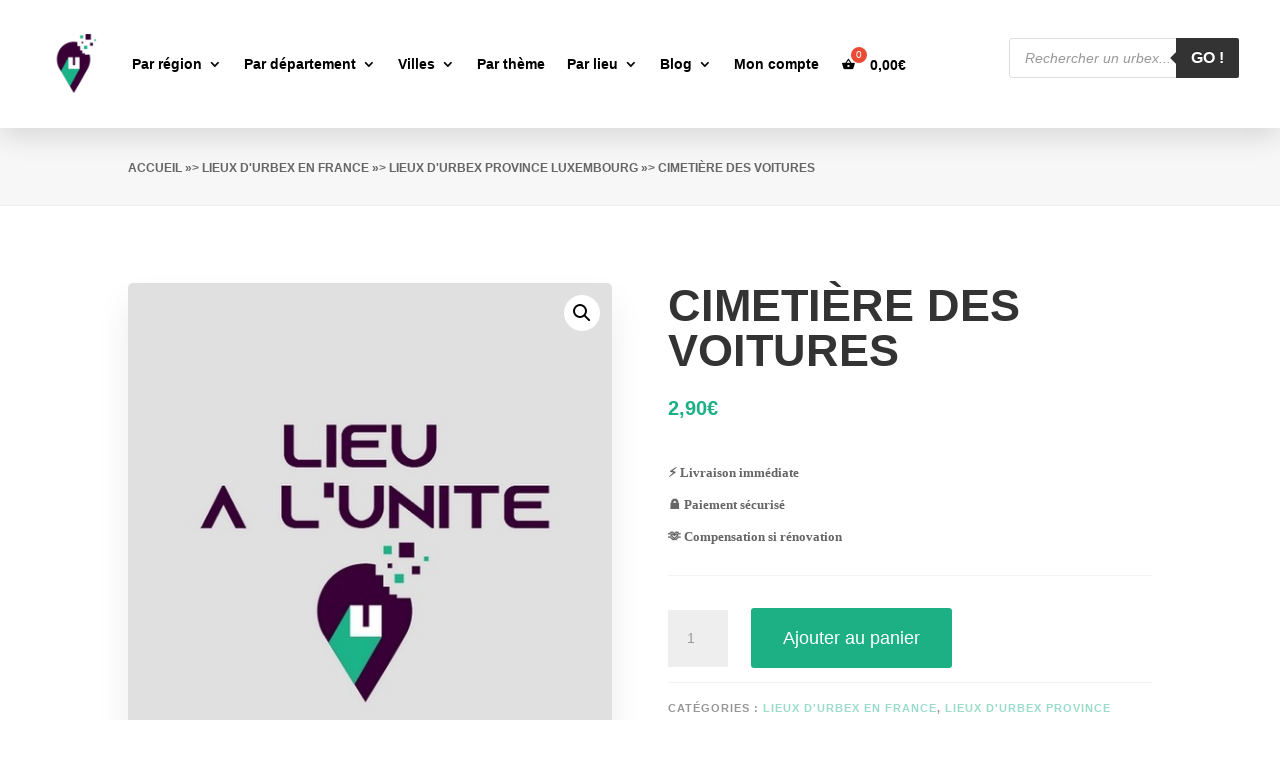

--- FILE ---
content_type: text/css
request_url: https://urbexmaps.com/wp-content/plugins/fommerce/assets/public/css/style.css?ver=1.1.5
body_size: 1112
content:
/* reset */
.woo-container a {
    text-decoration: none !important;
}
.woo-container a:focus,
.woo-container a:active {
    outline: 0 !important;
}
/* notifications */
.woo-container {
    position: relative;
    z-index: 99999;
}
.woo-notify-top {
    top: 30px;
}
.woo-notify-bottom {
    bottom: 30px;
}
.woo-notify-left {
    left: 30px;
}
.woo-notify-right {
    right: 30px;
}
.woo-notify-center {
    left: 50%;
    transform: translateX(-50%);
}

.woo-notify-single {
    display: none;
    position: fixed;
    width: 100%;
    z-index: 99999;
}
.woo-notify {
    display: block !important;
    width: 100%;
    height: 100%;
    color: #222;
    background-size: cover;
    background-position: center;
    background-repeat: no-repeat;
    border-radius: 5px;
    overflow: hidden;
}
#fommerce-app .woo-notify-single {
    display: flex;
}
.woo-notify.flex-column {
    flex-direction: column;
}
.woo-notify.flex-column-reverse {
    display: flex !important;
    flex-direction: column-reverse;
}
.woo-notify .woo-notify-title,
.woo-notify .woo-notify-body {
    position: relative;
}
.woo-notify .woo-notify-title {
    display: flex;
    align-items: center;
    justify-content: space-between;
    padding: 5px 10px;
}
.woo-notify .woo-notify-row:nth-child(2) {
    border-top: 1px solid #e8e8e8;
}
.woo-notify.flex-column-reverse  .woo-notify-row:nth-child(1):not(:last-child) {
    border-top: 1px solid #e8e8e8;
}
.woo-notify-content {
    width: 100%;
}
.woo-notify .woo-notify-body,
.woo-notify .woo-notify-content {
    display: flex;
}
.woo-notify .woo-notify-content-avatar {
    display: inherit;
}
.woo-notify .woo-notify-content-avatar img {
    width: 100px;
    max-width: none !important;
    height: 100px;
    object-fit: cover;
    object-position: center;
    font-family: 'object-fit: cover;';
}
.woo-notify .woo-notify-content-avatar-right {
    order: 1;
}
.woo-notify .woo-notify-content-text {
    width: 100%;
}
.woo-notify p,
.woo-notify h1,
.woo-notify h2,
.woo-notify h3,
.woo-notify h4,
.woo-notify h5,
.woo-notify h6 {
    margin: 0;
}
.woo-notify a {
    color: inherit;
}
.woo-notify .woo-notify-content-corner {
    display: block;
    white-space: nowrap;
}
.woo-notify .woo-notify-content-corner svg {
    width: 20px;
    height: 20px;
    stroke: #b3b3b3;
    stroke-width: 3px;
    cursor: pointer;
}
.woo-notify .woo-notify-stars {
    white-space: nowrap;
    vertical-align: middle;
}
.woo-notify .woo-notify-stars svg {
    width: 1em;
    height: 1em;
}
.woo-notify-single .woo-notify-close {
    position: absolute;
    top: 0;
    right: 0;
    height: 36px;
    line-height: 16px;
    padding: 10px;
    cursor: pointer;
}

/* default theme */
.woo-notify.woo-notify-theme-default {
    box-shadow: 0 1px 12px 0 rgba(32,33,36,0.2);
}
/* ios theme */
.woo-notify.woo-notify-theme-ios {
    position: relative;
    box-shadow: 0 2px 5px rgba(0, 0, 0, 0.06);
}
.woo-notify.woo-notify-theme-ios:before,
.woo-notify.woo-notify-theme-ios .woo-notify-title:before {
    content: '';
    position: absolute;
    top: 0;
    left: 0;
    width: 100%;
    height: 100%;
    background-color: rgba(255, 255, 255, 0.8);
    z-index: -1;
}
/* dark theme */
.woo-notify.woo-notify-theme-dark {
    color: #fff;
    background: #485168;
    box-shadow: none;
}
.woo-notify.woo-notify-theme-dark .woo-notify-title {
    background: rgba(0,0,0,0.1);
}
.woo-notify.woo-notify-theme-dark .woo-notify-row:nth-child(2) {
    border: none;
}

/* sticky note theme */
.woo-notify.woo-notify-theme-sticky {
    box-shadow: 5px 5px 2px 0 rgba(187, 104, 0, 0.1);
}
.woo-notify.woo-notify-theme-sticky .woo-notify-row:nth-child(2) {
    border: none;
}

/* glass theme */
.woo-notify.woo-notify-theme-glass {
    box-shadow: 0 0 20px rgba(0,0,0,0.5);
}
.woo-notify.woo-notify-theme-glass .woo-notify-row:nth-child(2) {
    border: none;
}

/* dark wood theme */
.woo-notify.woo-notify-theme-wood {
    color: #c37f64;
    background: url(../img/wood.jpg);
    background-size: cover;
}
.woo.notify.woo-notify-theme-wood .woo-notify-title {
    background: rgba(255,255,255,0.1);
}
.woo-notify.woo-notify-theme-wood .woo-notify-row:nth-child(2) {
    border: none;
}

/* responsive */
@media (max-width: 772px) {
    .woo-notify-single {
        max-width: 100% !important;
        border-radius: 0 !important;
        margin: 0 !important;
    }
    .woo-notify-single .woo-notify {
        border-radius: 0 !important;
    }
    .woo-notify-single.woo-notify-top {
        top: 0 !important;
    }
    .woo-notify-single.woo-notify-bottom {
        bottom: 0 !important;
    }
    .woo-notify-single.woo-notify-left {
        left: 0 !important;
    }
    .woo-notify-single.woo-notify-right {
        right: 0 !important;
    }
}

/* woo feeds */
.slick-slide:focus {
    outline: 0 !important;
}
.fomo-feeds {
    position: relative;
    padding: 5px 10px;
    display: inline-block;
}
.fomo-feeds .fomo-feed-slide {
    width: 100%;
    box-sizing: border-box;
}
.fomo-feeds .fomo-feed-slide .woo-notify {
    display: flex;
}